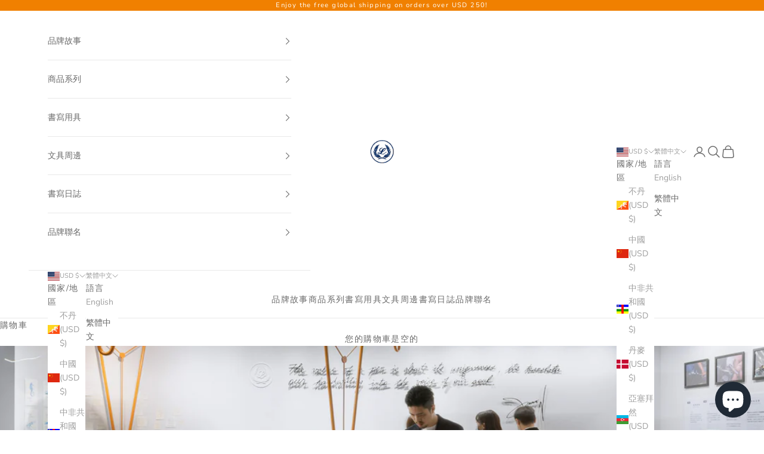

--- FILE ---
content_type: text/javascript
request_url: https://cdn.starapps.studio/apps/vsk/labanpen/data.js
body_size: 3316
content:
"use strict";"undefined"==typeof window.starapps_data&&(window.starapps_data={}),"undefined"==typeof window.starapps_data.product_groups&&(window.starapps_data.product_groups=[{"id":1069041,"products_preset_id":97625,"collections_swatch":"custom_swatch","group_name":"325 Fountain pens","option_name":"325 Fountain pens","collections_preset_id":null,"display_position":"top","products_swatch":"custom_swatch","mobile_products_preset_id":97625,"mobile_products_swatch":"custom_swatch","mobile_collections_preset_id":null,"mobile_collections_swatch":"custom_swatch","same_products_preset_for_mobile":true,"same_collections_preset_for_mobile":true,"option_values":[{"id":7790367113406,"option_value":null,"handle":"damask-fountain-pen","published":true,"swatch_src":"file","swatch_value":null},{"id":6909090234558,"option_value":null,"handle":"sun-fountain-pen","published":true,"swatch_src":"file","swatch_value":null},{"id":6909090300094,"option_value":null,"handle":"forest-fountain-pen","published":true,"swatch_src":"file","swatch_value":null},{"id":6909090398398,"option_value":null,"handle":"ocean-fountain-pen","published":true,"swatch_src":"file","swatch_value":null},{"id":6909091578046,"option_value":null,"handle":"flame-fountain-pen","published":true,"swatch_src":"file","swatch_value":null},{"id":7165485023422,"option_value":null,"handle":"sakura-fountain-pen","published":true,"swatch_src":"file","swatch_value":null},{"id":6909095837886,"option_value":null,"handle":"wisteria-fountain-pen","published":true,"swatch_src":"file","swatch_value":null},{"id":6909096263870,"option_value":null,"handle":"lagoon-fountain-pen","published":true,"swatch_src":"file","swatch_value":null},{"id":6909093085374,"option_value":null,"handle":"cambridge-fountain-pen-bki","published":true,"swatch_src":"file","swatch_value":null},{"id":6909096001726,"option_value":null,"handle":"snow-fountain-pen","published":true,"swatch_src":"file","swatch_value":null},{"id":7576436244670,"option_value":null,"handle":"ginkgo-fountain-pen","published":true,"swatch_src":"file","swatch_value":null}]},{"id":1069059,"products_preset_id":97625,"collections_swatch":"first_product_image","group_name":"325 Rollerball Pens","option_name":"325 Rollerball Pens","collections_preset_id":null,"display_position":"top","products_swatch":"custom_swatch","mobile_products_preset_id":97625,"mobile_products_swatch":"custom_swatch","mobile_collections_preset_id":null,"mobile_collections_swatch":"first_product_image","same_products_preset_for_mobile":true,"same_collections_preset_for_mobile":true,"option_values":[{"id":6909090627774,"option_value":"","handle":"sun-rollerball-pen","published":true,"swatch_src":"file","swatch_value":null},{"id":6909091610814,"option_value":"","handle":"flame-rollerball-pen","published":true,"swatch_src":"file","swatch_value":null},{"id":6909091643582,"option_value":"","handle":"ocean-rollerball-pen","published":true,"swatch_src":"file","swatch_value":null},{"id":6909091676350,"option_value":"","handle":"forest-rollerball-pen","published":true,"swatch_src":"file","swatch_value":null},{"id":6909092724926,"option_value":"","handle":"cambridge-rollerball-pen-bki","published":true,"swatch_src":"file","swatch_value":null},{"id":6909092823230,"option_value":"","handle":"cambridge-fountain-pen-cbr-2","published":true,"swatch_src":"file","swatch_value":null},{"id":6909095903422,"option_value":"","handle":"wisteria-rollerball-pen","published":true,"swatch_src":"file","swatch_value":null},{"id":6909096132798,"option_value":"","handle":"lagoon-rollerball-pen","published":true,"swatch_src":"file","swatch_value":null},{"id":7180931956926,"option_value":"","handle":"sakura-rollerball-pen","published":true,"swatch_src":"file","swatch_value":null},{"id":7578783350974,"option_value":"","handle":"ginkgo-rollerball-pen","published":true,"swatch_src":"file","swatch_value":null},{"id":8457183756478,"option_value":null,"handle":"damask-rollerball-pen","published":true,"swatch_src":"file","swatch_value":null}]},{"id":5572516,"products_preset_id":97625,"collections_swatch":"first_product_image","group_name":"326 Fountain Pen","option_name":"","collections_preset_id":null,"display_position":"top","products_swatch":"custom_swatch","mobile_products_preset_id":97625,"mobile_products_swatch":"custom_swatch","mobile_collections_preset_id":null,"mobile_collections_swatch":"first_product_image","same_products_preset_for_mobile":true,"same_collections_preset_for_mobile":true,"option_values":[{"id":8447570378942,"option_value":null,"handle":"blue-mirage-fountain-pen","published":true,"swatch_src":"file","swatch_value":null},{"id":8563998589118,"option_value":null,"handle":"desert-mirage-fountain-pen","published":true,"swatch_src":"file","swatch_value":null}]},{"id":5572518,"products_preset_id":97625,"collections_swatch":"first_product_image","group_name":"326 Rollerball Pen","option_name":"","collections_preset_id":null,"display_position":"top","products_swatch":"custom_swatch","mobile_products_preset_id":97625,"mobile_products_swatch":"custom_swatch","mobile_collections_preset_id":null,"mobile_collections_swatch":"first_product_image","same_products_preset_for_mobile":true,"same_collections_preset_for_mobile":true,"option_values":[{"id":8457187459262,"option_value":null,"handle":"blue-mirage-rollerball-pen","published":true,"swatch_src":"file","swatch_value":null}]},{"id":1069073,"products_preset_id":97625,"collections_swatch":"first_product_image","group_name":"Antique Fountain Pens","option_name":"Antique Fountain Pens","collections_preset_id":null,"display_position":"top","products_swatch":"custom_swatch","mobile_products_preset_id":97625,"mobile_products_swatch":"custom_swatch","mobile_collections_preset_id":null,"mobile_collections_swatch":"first_product_image","same_products_preset_for_mobile":true,"same_collections_preset_for_mobile":true,"option_values":[{"id":6909091709118,"option_value":null,"handle":"antique-fountain-pen-rose-gold","published":true,"swatch_src":"file","swatch_value":null},{"id":6909091774654,"option_value":null,"handle":"antique-fountain-pen-gun-metal","published":true,"swatch_src":"file","swatch_value":null},{"id":6909091807422,"option_value":null,"handle":"antique-fountain-pen-gold","published":true,"swatch_src":"file","swatch_value":null}]},{"id":1069070,"products_preset_id":97625,"collections_swatch":"first_product_image","group_name":"Antique'II Fountain Pens","option_name":"Antique'II Fountain Pens","collections_preset_id":null,"display_position":"top","products_swatch":"custom_swatch","mobile_products_preset_id":97625,"mobile_products_swatch":"custom_swatch","mobile_collections_preset_id":null,"mobile_collections_swatch":"first_product_image","same_products_preset_for_mobile":true,"same_collections_preset_for_mobile":true,"option_values":[{"id":8298713350334,"option_value":null,"handle":"antiqueii-fountain-pen-yellow","published":true,"swatch_src":"file","swatch_value":null},{"id":8298712367294,"option_value":null,"handle":"antiqueii-fountain-pen-grey","published":true,"swatch_src":"file","swatch_value":null},{"id":8298705715390,"option_value":null,"handle":"antiqueii-fountain-pen-green","published":true,"swatch_src":"file","swatch_value":null},{"id":7457795670206,"option_value":null,"handle":"antiqueii-fountain-pen-white","published":true,"swatch_src":"file","swatch_value":null},{"id":6909096362174,"option_value":null,"handle":"antiqueii-fountain-pen-red","published":true,"swatch_src":"file","swatch_value":null},{"id":6909090562238,"option_value":null,"handle":"pf-9191-11atgy","published":true,"swatch_src":"file","swatch_value":null},{"id":6909090201790,"option_value":null,"handle":"pf-9191-11atg","published":true,"swatch_src":"file","swatch_value":null},{"id":6909091152062,"option_value":null,"handle":"antiqueii-fountain-pen-rose-gold-2","published":true,"swatch_src":"file","swatch_value":null}]},{"id":1069072,"products_preset_id":97625,"collections_swatch":"first_product_image","group_name":"Antique'II Rollerball Pens","option_name":"Antique'II Rollerball Pens","collections_preset_id":null,"display_position":"top","products_swatch":"custom_swatch","mobile_products_preset_id":97625,"mobile_products_swatch":"custom_swatch","mobile_collections_preset_id":null,"mobile_collections_swatch":"first_product_image","same_products_preset_for_mobile":true,"same_collections_preset_for_mobile":true,"option_values":[{"id":8298715513022,"option_value":null,"handle":"antiqueii-rollerball-pen-yellow","published":true,"swatch_src":"file","swatch_value":null},{"id":8298714890430,"option_value":null,"handle":"antiqueii-rollerball-pen-grey","published":true,"swatch_src":"file","swatch_value":null},{"id":8298714661054,"option_value":null,"handle":"antiqueii-rollerball-pen-green","published":true,"swatch_src":"file","swatch_value":null},{"id":7474570494142,"option_value":null,"handle":"antiqueii-rollerball-pen-white","published":true,"swatch_src":"file","swatch_value":null},{"id":6909096460478,"option_value":null,"handle":"antiqueii-rollerball-pen-red","published":true,"swatch_src":"file","swatch_value":null},{"id":6909092855998,"option_value":null,"handle":"antiqueii-rollerball-pen-gun-metal","published":true,"swatch_src":"file","swatch_value":null},{"id":6909092954302,"option_value":null,"handle":"antiqueii-r-pen-gold","published":true,"swatch_src":"file","swatch_value":null},{"id":6909092888766,"option_value":null,"handle":"antiqueii-fountain-pen-rose-gold","published":true,"swatch_src":"file","swatch_value":null}]},{"id":1069074,"products_preset_id":97625,"collections_swatch":"first_product_image","group_name":"Antique Rollerball Pens","option_name":"Antique Rollerball Pens","collections_preset_id":null,"display_position":"top","products_swatch":"custom_swatch","mobile_products_preset_id":97625,"mobile_products_swatch":"custom_swatch","mobile_collections_preset_id":null,"mobile_collections_swatch":"first_product_image","same_products_preset_for_mobile":true,"same_collections_preset_for_mobile":true,"option_values":[{"id":6909093052606,"option_value":null,"handle":"antique-rollerball-pen-gold","published":true,"swatch_src":"file","swatch_value":null},{"id":6909093019838,"option_value":null,"handle":"antique-rollerball-pen-rose-gold","published":true,"swatch_src":"file","swatch_value":null},{"id":6909093150910,"option_value":null,"handle":"antique-rollerball-pen-gold-2","published":true,"swatch_src":"file","swatch_value":null}]},{"id":1069778,"products_preset_id":97625,"collections_swatch":"first_product_image","group_name":"Canyon Fountain Pens","option_name":"Canyon Fountain Pens","collections_preset_id":null,"display_position":"top","products_swatch":"custom_swatch","mobile_products_preset_id":97625,"mobile_products_swatch":"custom_swatch","mobile_collections_preset_id":null,"mobile_collections_swatch":"first_product_image","same_products_preset_for_mobile":true,"same_collections_preset_for_mobile":true,"option_values":[{"id":6909093839038,"option_value":null,"handle":"canyon-fountain-pen-tm","published":true,"swatch_src":"file","swatch_value":null},{"id":6909094265022,"option_value":null,"handle":"canyon-fountain-pen-ic","published":true,"swatch_src":"file","swatch_value":null},{"id":6909094002878,"option_value":null,"handle":"canyon-fountain-pen-koi","published":true,"swatch_src":"file","swatch_value":null},{"id":6909094330558,"option_value":null,"handle":"canyon-fountain-pen-gr","published":true,"swatch_src":"file","swatch_value":null},{"id":6909093904574,"option_value":null,"handle":"canyon-fountain-pen-sum","published":true,"swatch_src":"file","swatch_value":null}]},{"id":1069816,"products_preset_id":97625,"collections_swatch":"first_product_image","group_name":"Canyon Rollerball Pens","option_name":"Canyon Rollerball Pens","collections_preset_id":null,"display_position":"top","products_swatch":"custom_swatch","mobile_products_preset_id":97625,"mobile_products_swatch":"custom_swatch","mobile_collections_preset_id":null,"mobile_collections_swatch":"first_product_image","same_products_preset_for_mobile":true,"same_collections_preset_for_mobile":true,"option_values":[{"id":6909094396094,"option_value":null,"handle":"canyon-rollerball-pen-tm","published":true,"swatch_src":"file","swatch_value":null},{"id":6909094461630,"option_value":null,"handle":"canyon-rollerball-pen-sum","published":true,"swatch_src":"file","swatch_value":null},{"id":6909094527166,"option_value":null,"handle":"canyon-rollerball-pen-koi","published":true,"swatch_src":"file","swatch_value":null},{"id":6909094592702,"option_value":null,"handle":"canyon-rollerball-pen-ic","published":true,"swatch_src":"file","swatch_value":null},{"id":6909094625470,"option_value":null,"handle":"canyon-rollerball-pen-gr","published":true,"swatch_src":"file","swatch_value":null}]},{"id":1069785,"products_preset_id":97625,"collections_swatch":"first_product_image","group_name":"Flora Fountain Pens","option_name":"Flora Fountain Pens","collections_preset_id":null,"display_position":"top","products_swatch":"custom_swatch","mobile_products_preset_id":97625,"mobile_products_swatch":"custom_swatch","mobile_collections_preset_id":null,"mobile_collections_swatch":"first_product_image","same_products_preset_for_mobile":true,"same_collections_preset_for_mobile":true,"option_values":[{"id":6909094232254,"option_value":null,"handle":"flora-fountain-pen-rose-gold","published":true,"swatch_src":"file","swatch_value":null},{"id":6909093675198,"option_value":null,"handle":"flora-fountain-pen","published":true,"swatch_src":"file","swatch_value":null},{"id":6909094199486,"option_value":null,"handle":"flora-fountain-pen-black","published":true,"swatch_src":"file","swatch_value":null}]},{"id":1069786,"products_preset_id":97625,"collections_swatch":"first_product_image","group_name":"Flora Rollerball Pens","option_name":"Flora Rollerball Pens","collections_preset_id":null,"display_position":"top","products_swatch":"custom_swatch","mobile_products_preset_id":97625,"mobile_products_swatch":"custom_swatch","mobile_collections_preset_id":null,"mobile_collections_swatch":"first_product_image","same_products_preset_for_mobile":true,"same_collections_preset_for_mobile":true,"option_values":[{"id":6909093806270,"option_value":null,"handle":"flora-rollerball-pen-rose-gold","published":true,"swatch_src":"file","swatch_value":null},{"id":6909093707966,"option_value":null,"handle":"flora-rollerball-pen","published":true,"swatch_src":"file","swatch_value":null},{"id":6909093740734,"option_value":null,"handle":"flora-rolleball-pen-black","published":true,"swatch_src":"file","swatch_value":null}]},{"id":1069780,"products_preset_id":97625,"collections_swatch":"first_product_image","group_name":"Galileo Fountain Pens","option_name":"Galileo Fountain Pens","collections_preset_id":null,"display_position":"top","products_swatch":"custom_swatch","mobile_products_preset_id":97625,"mobile_products_swatch":"custom_swatch","mobile_collections_preset_id":null,"mobile_collections_swatch":"first_product_image","same_products_preset_for_mobile":true,"same_collections_preset_for_mobile":true,"option_values":[{"id":6909093183678,"option_value":null,"handle":"galileo-fountain-pen","published":true,"swatch_src":"file","swatch_value":null}]},{"id":1069782,"products_preset_id":97625,"collections_swatch":"first_product_image","group_name":"Galileo Rollerball Pens","option_name":"Galileo Rollerball Pens","collections_preset_id":null,"display_position":"top","products_swatch":"custom_swatch","mobile_products_preset_id":97625,"mobile_products_swatch":"custom_swatch","mobile_collections_preset_id":null,"mobile_collections_swatch":"first_product_image","same_products_preset_for_mobile":true,"same_collections_preset_for_mobile":true,"option_values":[{"id":6909093281982,"option_value":null,"handle":"galileo-rollerball-pen","published":true,"swatch_src":"file","swatch_value":null}]},{"id":1069791,"products_preset_id":97625,"collections_swatch":"first_product_image","group_name":"Gloria Ballpoint Pens","option_name":"Gloria Ballpoint Pens","collections_preset_id":null,"display_position":"top","products_swatch":"custom_swatch","mobile_products_preset_id":97625,"mobile_products_swatch":"custom_swatch","mobile_collections_preset_id":null,"mobile_collections_swatch":"first_product_image","same_products_preset_for_mobile":true,"same_collections_preset_for_mobile":true,"option_values":[{"id":6932266811582,"option_value":null,"handle":"gloria-ruby-red-ballpoint-pen","published":true,"swatch_src":"file","swatch_value":null},{"id":6932277231806,"option_value":null,"handle":"gloria-sapphire-blue-ballpoint-pen","published":true,"swatch_src":"file","swatch_value":null}]},{"id":1069789,"products_preset_id":97625,"collections_swatch":"first_product_image","group_name":"Gloria Fountain Pens","option_name":"Gloria Fountain Pens","collections_preset_id":null,"display_position":"top","products_swatch":"custom_swatch","mobile_products_preset_id":97625,"mobile_products_swatch":"custom_swatch","mobile_collections_preset_id":null,"mobile_collections_swatch":"first_product_image","same_products_preset_for_mobile":true,"same_collections_preset_for_mobile":true,"option_values":[{"id":6909096689854,"option_value":null,"handle":"gloria-ruby-red-fountain-pen","published":true,"swatch_src":"file","swatch_value":null},{"id":6909096722622,"option_value":null,"handle":"gloria-sapphire-blue-fountain-pen","published":true,"swatch_src":"file","swatch_value":null}]},{"id":1069790,"products_preset_id":97625,"collections_swatch":"first_product_image","group_name":"Gloria Rollerball Pens","option_name":"Gloria Rollerball Pens","collections_preset_id":null,"display_position":"top","products_swatch":"custom_swatch","mobile_products_preset_id":97625,"mobile_products_swatch":"custom_swatch","mobile_collections_preset_id":null,"mobile_collections_swatch":"first_product_image","same_products_preset_for_mobile":true,"same_collections_preset_for_mobile":true,"option_values":[{"id":6909091053758,"option_value":null,"handle":"gloria-ruby-red-rollerball-pen","published":true,"swatch_src":"file","swatch_value":null},{"id":6909091119294,"option_value":null,"handle":"gloria-sapphire-blue-rollerball-pen","published":true,"swatch_src":"file","swatch_value":null}]},{"id":1069787,"products_preset_id":97625,"collections_swatch":"first_product_image","group_name":"Jewellery Fountain Pens","option_name":"Jewellery Fountain Pens","collections_preset_id":null,"display_position":"top","products_swatch":"custom_swatch","mobile_products_preset_id":97625,"mobile_products_swatch":"custom_swatch","mobile_collections_preset_id":null,"mobile_collections_swatch":"first_product_image","same_products_preset_for_mobile":true,"same_collections_preset_for_mobile":true,"option_values":[{"id":6909090431166,"option_value":null,"handle":"abalone","published":true,"swatch_src":"file","swatch_value":null},{"id":6909091184830,"option_value":null,"handle":"abalone-fountain-pen-gum-metal","published":true,"swatch_src":"file","swatch_value":null},{"id":6909091250366,"option_value":null,"handle":"mother-of-pearl-fountain-pen","published":true,"swatch_src":"file","swatch_value":null}]},{"id":1069788,"products_preset_id":97625,"collections_swatch":"first_product_image","group_name":"Jewellery Rollerball Pens","option_name":"Jewellery Rollerball Pens","collections_preset_id":null,"display_position":"top","products_swatch":"custom_swatch","mobile_products_preset_id":97625,"mobile_products_swatch":"custom_swatch","mobile_collections_preset_id":null,"mobile_collections_swatch":"first_product_image","same_products_preset_for_mobile":true,"same_collections_preset_for_mobile":true,"option_values":[{"id":6909090660542,"option_value":null,"handle":"abalone-rollerball-pen","published":true,"swatch_src":"file","swatch_value":null},{"id":6909090595006,"option_value":null,"handle":"abalone-rollerball-pen-gun-metal","published":true,"swatch_src":"file","swatch_value":null},{"id":6909091283134,"option_value":null,"handle":"mother-of-pearl-rollerball-pen","published":true,"swatch_src":"file","swatch_value":null}]},{"id":1069792,"products_preset_id":97625,"collections_swatch":"first_product_image","group_name":"Mento Fountain Pens","option_name":"Mento Fountain Pens","collections_preset_id":null,"display_position":"top","products_swatch":"custom_swatch","mobile_products_preset_id":97625,"mobile_products_swatch":"custom_swatch","mobile_collections_preset_id":null,"mobile_collections_swatch":"first_product_image","same_products_preset_for_mobile":true,"same_collections_preset_for_mobile":true,"option_values":[{"id":6909092102334,"option_value":null,"handle":"mento-fountain-pen-bt","published":true,"swatch_src":"file","swatch_value":null},{"id":6909095248062,"option_value":null,"handle":"mento-fountain-pen-tt","published":true,"swatch_src":"file","swatch_value":null},{"id":6909095084222,"option_value":null,"handle":"mento-fountain-pen-ye","published":true,"swatch_src":"file","swatch_value":null},{"id":6909095346366,"option_value":null,"handle":"mento-fountain-pen-lt","published":true,"swatch_src":"file","swatch_value":null},{"id":6909095149758,"option_value":null,"handle":"mento-fountain-pen-re","published":true,"swatch_src":"file","swatch_value":null},{"id":6909095215294,"option_value":null,"handle":"mento-fountain-pen-gle","published":true,"swatch_src":"file","swatch_value":null},{"id":6909095018686,"option_value":null,"handle":"mento-fountain-pen-tk","published":true,"swatch_src":"file","swatch_value":null},{"id":6909095379134,"option_value":null,"handle":"mento-fountain-pen-ippe","published":true,"swatch_src":"file","swatch_value":null},{"id":6909095411902,"option_value":null,"handle":"mento-fountain-pen-ibre","published":true,"swatch_src":"file","swatch_value":null},{"id":6909095444670,"option_value":null,"handle":"mento-fountain-pen-ge","published":true,"swatch_src":"file","swatch_value":null},{"id":6909095510206,"option_value":null,"handle":"mento-fountain-pen-cs","published":true,"swatch_src":"file","swatch_value":null},{"id":6909095608510,"option_value":null,"handle":"mento-fountain-pen-af","published":true,"swatch_src":"file","swatch_value":null},{"id":6909095280830,"option_value":null,"handle":"mento-fountain-pen-ps","published":true,"swatch_src":"file","swatch_value":null},{"id":6909095706814,"option_value":null,"handle":"mento-fountain-pen-cbl","published":true,"swatch_src":"file","swatch_value":null},{"id":6909095772350,"option_value":null,"handle":"mento-fountain-pen-tp","published":true,"swatch_src":"file","swatch_value":null}]},{"id":1069888,"products_preset_id":97625,"collections_swatch":"first_product_image","group_name":"Pocket Fountain Pens","option_name":"Pocket Fountain Pens","collections_preset_id":null,"display_position":"top","products_swatch":"custom_swatch","mobile_products_preset_id":97625,"mobile_products_swatch":"custom_swatch","mobile_collections_preset_id":null,"mobile_collections_swatch":"first_product_image","same_products_preset_for_mobile":true,"same_collections_preset_for_mobile":true,"option_values":[{"id":6909094756542,"option_value":null,"handle":"pocket-pen-tk","published":true,"swatch_src":"file","swatch_value":null},{"id":7119668871358,"option_value":null,"handle":"seastar-blue-pocket-fountain-pen","published":true,"swatch_src":"file","swatch_value":null},{"id":7119676571838,"option_value":null,"handle":"brown-bear-pocket-fountain-pen","published":true,"swatch_src":"file","swatch_value":null}]},{"id":1069055,"products_preset_id":97625,"collections_swatch":"first_product_image","group_name":"Rosa Fountain Pens","option_name":"Rosa Fountain Pens","collections_preset_id":null,"display_position":"top","products_swatch":"custom_swatch","mobile_products_preset_id":97625,"mobile_products_swatch":"custom_swatch","mobile_collections_preset_id":null,"mobile_collections_swatch":"first_product_image","same_products_preset_for_mobile":true,"same_collections_preset_for_mobile":true,"option_values":[{"id":6909092593854,"option_value":null,"handle":"rosa-fountain-pen-spr","published":true,"swatch_src":"file","swatch_value":null},{"id":6909092626622,"option_value":null,"handle":"rosa-fountain-pen-sum","published":true,"swatch_src":"file","swatch_value":null},{"id":6909092659390,"option_value":null,"handle":"rosa-fountain-pen-ic-3","published":true,"swatch_src":"file","swatch_value":null},{"id":6909092692158,"option_value":null,"handle":"rosa-fountain-pen-blm-2","published":true,"swatch_src":"file","swatch_value":null},{"id":7216863051966,"option_value":null,"handle":"rosa-fountain-pen-lilac","published":true,"swatch_src":"file","swatch_value":null},{"id":7216869966014,"option_value":null,"handle":"rosa-fountain-pen-skyblue","published":true,"swatch_src":"file","swatch_value":null},{"id":7216872194238,"option_value":null,"handle":"rosa-fountain-pen-red-passion","published":true,"swatch_src":"file","swatch_value":null},{"id":7216871440574,"option_value":null,"handle":"rosa-fountain-pen-sunny-yellow","published":true,"swatch_src":"file","swatch_value":null}]},{"id":1069064,"products_preset_id":97625,"collections_swatch":"first_product_image","group_name":"Rosa Rollerball Pens","option_name":"Rosa Rollerball Pens","collections_preset_id":null,"display_position":"top","products_swatch":"custom_swatch","mobile_products_preset_id":97625,"mobile_products_swatch":"custom_swatch","mobile_collections_preset_id":null,"mobile_collections_swatch":"first_product_image","same_products_preset_for_mobile":true,"same_collections_preset_for_mobile":true,"option_values":[{"id":6909093544126,"option_value":null,"handle":"rosa-rollerball-pen-sum","published":true,"swatch_src":"file","swatch_value":null},{"id":6909094854846,"option_value":null,"handle":"rosa-rollerball-pen-blm","published":true,"swatch_src":"file","swatch_value":null},{"id":6909094953150,"option_value":null,"handle":"rosa-rollerball-pen-ic","published":true,"swatch_src":"file","swatch_value":null}]},{"id":1069783,"products_preset_id":97625,"collections_swatch":"first_product_image","group_name":"Skeleton Fountain Pens","option_name":"Skeleton Fountain Pens","collections_preset_id":null,"display_position":"top","products_swatch":"custom_swatch","mobile_products_preset_id":97625,"mobile_products_swatch":"custom_swatch","mobile_collections_preset_id":null,"mobile_collections_swatch":"first_product_image","same_products_preset_for_mobile":true,"same_collections_preset_for_mobile":true,"option_values":[{"id":6909090529470,"option_value":null,"handle":"rn-f300pg","published":true,"swatch_src":"file","swatch_value":null},{"id":6909091348670,"option_value":null,"handle":"skeleton-fountain-pen-silver","published":true,"swatch_src":"file","swatch_value":null},{"id":6909091381438,"option_value":null,"handle":"skeleton-fountain-pen-gun-metal","published":true,"swatch_src":"file","swatch_value":null},{"id":6909096493246,"option_value":null,"handle":"skeleton-fountain-pen-rainbow","published":true,"swatch_src":"file","swatch_value":null}]},{"id":1069784,"products_preset_id":97625,"collections_swatch":"first_product_image","group_name":"Skeleton Rollerball Pens","option_name":"Skeleton Rollerball Pens","collections_preset_id":null,"display_position":"top","products_swatch":"custom_swatch","mobile_products_preset_id":97625,"mobile_products_swatch":"custom_swatch","mobile_collections_preset_id":null,"mobile_collections_swatch":"first_product_image","same_products_preset_for_mobile":true,"same_collections_preset_for_mobile":true,"option_values":[{"id":6909091872958,"option_value":null,"handle":"skeleton-rollerball-pen-rose-gold","published":true,"swatch_src":"file","swatch_value":null},{"id":6909091971262,"option_value":null,"handle":"skeleton-rollerball-pen-silver","published":true,"swatch_src":"file","swatch_value":null},{"id":6909092004030,"option_value":null,"handle":"skeleton-rollerball-pen-gun-metal","published":true,"swatch_src":"file","swatch_value":null},{"id":6932296532158,"option_value":null,"handle":"skeleton-rollerball-pen-rainbow","published":true,"swatch_src":"file","swatch_value":null}]},{"id":1069810,"products_preset_id":97625,"collections_swatch":"first_product_image","group_name":"Solar Fountain Pens","option_name":"Solar Fountain Pens","collections_preset_id":null,"display_position":"top","products_swatch":"custom_swatch","mobile_products_preset_id":97625,"mobile_products_swatch":"custom_swatch","mobile_collections_preset_id":null,"mobile_collections_swatch":"first_product_image","same_products_preset_for_mobile":true,"same_collections_preset_for_mobile":true,"option_values":[{"id":6909093478590,"option_value":null,"handle":"solar-fountain-pen-sl","published":true,"swatch_src":"color","swatch_value":"#ECECEC"},{"id":6909093511358,"option_value":null,"handle":"solar-fountain-pen-red","published":true,"swatch_src":"color","swatch_value":"#611B1B"},{"id":6909094101182,"option_value":null,"handle":"solar-fountain-pen-champagne-gold","published":true,"swatch_src":"color","swatch_value":"#FEF2D8"}]},{"id":1069815,"products_preset_id":97625,"collections_swatch":"first_product_image","group_name":"Solar Rollerball Pens","option_name":"Solar Rollerball Pens","collections_preset_id":null,"display_position":"top","products_swatch":"custom_swatch","mobile_products_preset_id":97625,"mobile_products_swatch":"custom_swatch","mobile_collections_preset_id":null,"mobile_collections_swatch":"first_product_image","same_products_preset_for_mobile":true,"same_collections_preset_for_mobile":true,"option_values":[{"id":6909093347518,"option_value":null,"handle":"solar-rollerball-pen-green","published":true,"swatch_src":"color","swatch_value":"#548F2B"},{"id":7284147454142,"option_value":null,"handle":"solar-rollerball-pen-mercury","published":true,"swatch_src":"color","swatch_value":"#ECECEC"},{"id":7284150304958,"option_value":null,"handle":"solar-rollerball-pen-mars","published":true,"swatch_src":"color","swatch_value":"#611B1B"},{"id":7284153385150,"option_value":null,"handle":"solar-rollerball-pen-venus","published":true,"swatch_src":"color","swatch_value":"#FEF2D8"},{"id":7284156793022,"option_value":null,"handle":"solar-rollerball-pen-saturn","published":true,"swatch_src":"color","swatch_value":"#D0885A"}]},{"id":1069779,"products_preset_id":97625,"collections_swatch":"first_product_image","group_name":"Taroko Fountain Pens","option_name":"Taroko Fountain Pens","collections_preset_id":null,"display_position":"top","products_swatch":"custom_swatch","mobile_products_preset_id":97625,"mobile_products_swatch":"custom_swatch","mobile_collections_preset_id":null,"mobile_collections_swatch":"first_product_image","same_products_preset_for_mobile":true,"same_collections_preset_for_mobile":true,"option_values":[{"id":6909095968958,"option_value":null,"handle":"taroko-fountain-pen-ar","published":true,"swatch_src":"file","swatch_value":null},{"id":6909092331710,"option_value":null,"handle":"taroko-fountain-pen-bl","published":true,"swatch_src":"file","swatch_value":null},{"id":6909092135102,"option_value":null,"handle":"taroko-fountain-pen-tm","published":true,"swatch_src":"file","swatch_value":null},{"id":6909096034494,"option_value":null,"handle":"taroko-fountain-pen-em","published":true,"swatch_src":"file","swatch_value":null},{"id":6909092561086,"option_value":null,"handle":"taroko-fountain-pen-lk","published":true,"swatch_src":"file","swatch_value":null},{"id":6909092397246,"option_value":null,"handle":"taroko-fountain-pen-gr","published":true,"swatch_src":"file","swatch_value":null},{"id":6909092462782,"option_value":null,"handle":"taroko-fountain-pen-iv","published":true,"swatch_src":"file","swatch_value":null},{"id":6909092364478,"option_value":null,"handle":"taroko-fountain-pen-es","published":true,"swatch_src":"file","swatch_value":null}]},{"id":4486628,"products_preset_id":97625,"collections_swatch":"first_product_image","group_name":"Taroko Rollerball Pens","option_name":"Taroko Rollerball Pens","collections_preset_id":null,"display_position":"top","products_swatch":"custom_swatch","mobile_products_preset_id":97625,"mobile_products_swatch":"custom_swatch","mobile_collections_preset_id":null,"mobile_collections_swatch":"first_product_image","same_products_preset_for_mobile":true,"same_collections_preset_for_mobile":true,"option_values":[{"id":8288064340158,"option_value":"","handle":"taroko-rollerball-pen-autumn-red","published":true,"swatch_src":"file","swatch_value":null},{"id":8288077185214,"option_value":"","handle":"taroko-rollerball-pen-blue-cliff","published":true,"swatch_src":"file","swatch_value":null},{"id":8288078168254,"option_value":null,"handle":"taroko-rollerball-pen-dark-forest","published":true,"swatch_src":"file","swatch_value":null},{"id":8288079085758,"option_value":null,"handle":"taroko-rollerball-pen-emerald-green","published":true,"swatch_src":"file","swatch_value":null},{"id":8288081051838,"option_value":null,"handle":"taroko-rollerball-pen-lake-reflection","published":true,"swatch_src":"file","swatch_value":null},{"id":8288081936574,"option_value":null,"handle":"taroko-rollerball-pen-marble-gorge","published":true,"swatch_src":"file","swatch_value":null},{"id":8288083017918,"option_value":null,"handle":"taroko-rollerball-pen-moon-cave","published":true,"swatch_src":"file","swatch_value":null},{"id":8288083771582,"option_value":null,"handle":"taroko-rollerball-pen-pinnacle","published":true,"swatch_src":"file","swatch_value":null}]}],window.starapps_data.product_groups_chart={"damask-fountain-pen":[0],"sun-fountain-pen":[0],"forest-fountain-pen":[0],"ocean-fountain-pen":[0],"flame-fountain-pen":[0],"sakura-fountain-pen":[0],"wisteria-fountain-pen":[0],"lagoon-fountain-pen":[0],"cambridge-fountain-pen-bki":[0],"snow-fountain-pen":[0],"ginkgo-fountain-pen":[0],"sun-rollerball-pen":[1],"flame-rollerball-pen":[1],"ocean-rollerball-pen":[1],"forest-rollerball-pen":[1],"cambridge-rollerball-pen-bki":[1],"cambridge-fountain-pen-cbr-2":[1],"wisteria-rollerball-pen":[1],"lagoon-rollerball-pen":[1],"sakura-rollerball-pen":[1],"ginkgo-rollerball-pen":[1],"damask-rollerball-pen":[1],"blue-mirage-fountain-pen":[2],"desert-mirage-fountain-pen":[2],"blue-mirage-rollerball-pen":[3],"antique-fountain-pen-rose-gold":[4],"antique-fountain-pen-gun-metal":[4],"antique-fountain-pen-gold":[4],"antiqueii-fountain-pen-yellow":[5],"antiqueii-fountain-pen-grey":[5],"antiqueii-fountain-pen-green":[5],"antiqueii-fountain-pen-white":[5],"antiqueii-fountain-pen-red":[5],"pf-9191-11atgy":[5],"pf-9191-11atg":[5],"antiqueii-fountain-pen-rose-gold-2":[5],"antiqueii-rollerball-pen-yellow":[6],"antiqueii-rollerball-pen-grey":[6],"antiqueii-rollerball-pen-green":[6],"antiqueii-rollerball-pen-white":[6],"antiqueii-rollerball-pen-red":[6],"antiqueii-rollerball-pen-gun-metal":[6],"antiqueii-r-pen-gold":[6],"antiqueii-fountain-pen-rose-gold":[6],"antique-rollerball-pen-gold":[7],"antique-rollerball-pen-rose-gold":[7],"antique-rollerball-pen-gold-2":[7],"canyon-fountain-pen-tm":[8],"canyon-fountain-pen-ic":[8],"canyon-fountain-pen-koi":[8],"canyon-fountain-pen-gr":[8],"canyon-fountain-pen-sum":[8],"canyon-rollerball-pen-tm":[9],"canyon-rollerball-pen-sum":[9],"canyon-rollerball-pen-koi":[9],"canyon-rollerball-pen-ic":[9],"canyon-rollerball-pen-gr":[9],"flora-fountain-pen-rose-gold":[10],"flora-fountain-pen":[10],"flora-fountain-pen-black":[10],"flora-rollerball-pen-rose-gold":[11],"flora-rollerball-pen":[11],"flora-rolleball-pen-black":[11],"galileo-fountain-pen":[12],"galileo-rollerball-pen":[13],"gloria-ruby-red-ballpoint-pen":[14],"gloria-sapphire-blue-ballpoint-pen":[14],"gloria-ruby-red-fountain-pen":[15],"gloria-sapphire-blue-fountain-pen":[15],"gloria-ruby-red-rollerball-pen":[16],"gloria-sapphire-blue-rollerball-pen":[16],"abalone":[17],"abalone-fountain-pen-gum-metal":[17],"mother-of-pearl-fountain-pen":[17],"abalone-rollerball-pen":[18],"abalone-rollerball-pen-gun-metal":[18],"mother-of-pearl-rollerball-pen":[18],"mento-fountain-pen-bt":[19],"mento-fountain-pen-tt":[19],"mento-fountain-pen-ye":[19],"mento-fountain-pen-lt":[19],"mento-fountain-pen-re":[19],"mento-fountain-pen-gle":[19],"mento-fountain-pen-tk":[19],"mento-fountain-pen-ippe":[19],"mento-fountain-pen-ibre":[19],"mento-fountain-pen-ge":[19],"mento-fountain-pen-cs":[19],"mento-fountain-pen-af":[19],"mento-fountain-pen-ps":[19],"mento-fountain-pen-cbl":[19],"mento-fountain-pen-tp":[19],"pocket-pen-tk":[20],"seastar-blue-pocket-fountain-pen":[20],"brown-bear-pocket-fountain-pen":[20],"rosa-fountain-pen-spr":[21],"rosa-fountain-pen-sum":[21],"rosa-fountain-pen-ic-3":[21],"rosa-fountain-pen-blm-2":[21],"rosa-fountain-pen-lilac":[21],"rosa-fountain-pen-skyblue":[21],"rosa-fountain-pen-red-passion":[21],"rosa-fountain-pen-sunny-yellow":[21],"rosa-rollerball-pen-sum":[22],"rosa-rollerball-pen-blm":[22],"rosa-rollerball-pen-ic":[22],"rn-f300pg":[23],"skeleton-fountain-pen-silver":[23],"skeleton-fountain-pen-gun-metal":[23],"skeleton-fountain-pen-rainbow":[23],"skeleton-rollerball-pen-rose-gold":[24],"skeleton-rollerball-pen-silver":[24],"skeleton-rollerball-pen-gun-metal":[24],"skeleton-rollerball-pen-rainbow":[24],"solar-fountain-pen-sl":[25],"solar-fountain-pen-red":[25],"solar-fountain-pen-champagne-gold":[25],"solar-rollerball-pen-green":[26],"solar-rollerball-pen-mercury":[26],"solar-rollerball-pen-mars":[26],"solar-rollerball-pen-venus":[26],"solar-rollerball-pen-saturn":[26],"taroko-fountain-pen-ar":[27],"taroko-fountain-pen-bl":[27],"taroko-fountain-pen-tm":[27],"taroko-fountain-pen-em":[27],"taroko-fountain-pen-lk":[27],"taroko-fountain-pen-gr":[27],"taroko-fountain-pen-iv":[27],"taroko-fountain-pen-es":[27],"taroko-rollerball-pen-autumn-red":[28],"taroko-rollerball-pen-blue-cliff":[28],"taroko-rollerball-pen-dark-forest":[28],"taroko-rollerball-pen-emerald-green":[28],"taroko-rollerball-pen-lake-reflection":[28],"taroko-rollerball-pen-marble-gorge":[28],"taroko-rollerball-pen-moon-cave":[28],"taroko-rollerball-pen-pinnacle":[28]});